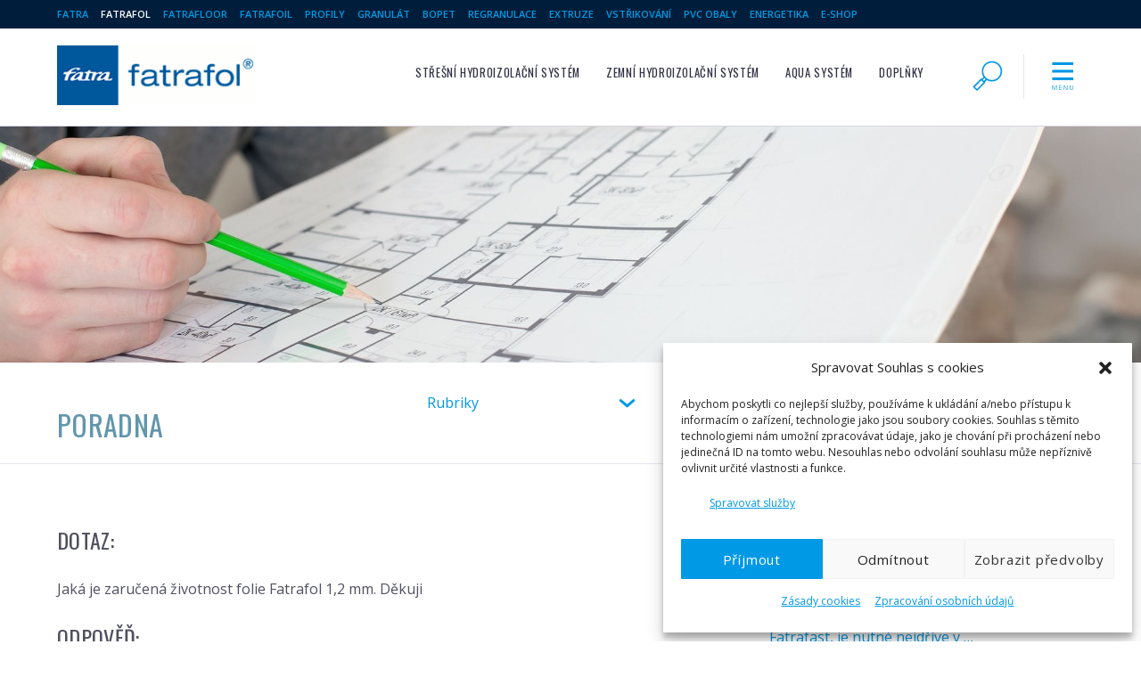

--- FILE ---
content_type: text/html; charset=UTF-8
request_url: https://www.fatrafol.cz/dotazy/zivotnost-folie-pvc-fatrafol-12-mm/
body_size: 16165
content:
<!DOCTYPE html>
<html lang="cs-CZ">
<head>
<meta charset="UTF-8">
<meta name="viewport" content="width=device-width, initial-scale=1">
<link rel="pingback" href="https://www.fatrafol.cz/xmlrpc.php">

<link rel="stylesheet" href="https://www.fatrafol.cz/wp-content/themes/fatrafol/style.css" type="text/css" media="all">
<style>
/* Fatra website font definitions */

@import url(https://fonts.googleapis.com/css?family=Open+Sans:400,600,700,700italic,400italic,300italic&subset=latin,latin-ext,cyrillic-ext,cyrillic);


@import url(https://fonts.googleapis.com/css?family=Oswald&subset=latin,latin-ext);

.hcolor { color: #6296ab; }
.bgcolor { background-color: #6296ab; color:#fff; }
.bordercolor { border-color: #6296ab; }
.button.button-primary,
input[type="submit"].button-primary,
input[type="reset"].button-primary,
input[type="button"].button-primary {
	border-color: #6296ab;	background-color: #6296ab; }

 .button.button-primary:hover,
 button.button-primary:hover,
input[type="submit"].button-primary:hover,
input[type="reset"].button-primary:hover,
input[type="button"].button-primary:hover,
.button.button-primary:focus,
button.button-primary:focus,
input[type="submit"].button-primary:focus,
input[type="reset"].button-primary:focus,
input[type="button"].button-primary:focus {
	border-color: #51889e;	background-color: #51889e;}

</style>
<meta property="og:url" content="https://www.fatrafol.cz/dotazy/zivotnost-folie-pvc-fatrafol-12-mm/"><meta property="og:type" content="article"><title>Životnost folie PVC Fatrafol 1,2 mm | Hydroizolace Fatrafol</title>
<meta name='robots' content='max-image-preview:large' />

<!-- Google Tag Manager for WordPress by gtm4wp.com -->
<script data-cfasync="false" data-pagespeed-no-defer>
	var gtm4wp_datalayer_name = "dataLayer";
	var dataLayer = dataLayer || [];
</script>
<!-- End Google Tag Manager for WordPress by gtm4wp.com --><link rel='dns-prefetch' href='//plausible.io' />
<link rel="alternate" title="oEmbed (JSON)" type="application/json+oembed" href="https://www.fatrafol.cz/wp-json/oembed/1.0/embed?url=https%3A%2F%2Fwww.fatrafol.cz%2Fdotazy%2Fzivotnost-folie-pvc-fatrafol-12-mm%2F" />
<link rel="alternate" title="oEmbed (XML)" type="text/xml+oembed" href="https://www.fatrafol.cz/wp-json/oembed/1.0/embed?url=https%3A%2F%2Fwww.fatrafol.cz%2Fdotazy%2Fzivotnost-folie-pvc-fatrafol-12-mm%2F&#038;format=xml" />
		<style>
			.lazyload,
			.lazyloading {
				max-width: 100%;
			}
		</style>
		<style id='wp-img-auto-sizes-contain-inline-css' type='text/css'>
img:is([sizes=auto i],[sizes^="auto," i]){contain-intrinsic-size:3000px 1500px}
/*# sourceURL=wp-img-auto-sizes-contain-inline-css */
</style>
<link rel='stylesheet' id='wp-block-library-css' href='https://www.fatrafol.cz/wp-includes/css/dist/block-library/style.min.css?ver=6.9' type='text/css' media='all' />
<style id='wp-block-heading-inline-css' type='text/css'>
h1:where(.wp-block-heading).has-background,h2:where(.wp-block-heading).has-background,h3:where(.wp-block-heading).has-background,h4:where(.wp-block-heading).has-background,h5:where(.wp-block-heading).has-background,h6:where(.wp-block-heading).has-background{padding:1.25em 2.375em}h1.has-text-align-left[style*=writing-mode]:where([style*=vertical-lr]),h1.has-text-align-right[style*=writing-mode]:where([style*=vertical-rl]),h2.has-text-align-left[style*=writing-mode]:where([style*=vertical-lr]),h2.has-text-align-right[style*=writing-mode]:where([style*=vertical-rl]),h3.has-text-align-left[style*=writing-mode]:where([style*=vertical-lr]),h3.has-text-align-right[style*=writing-mode]:where([style*=vertical-rl]),h4.has-text-align-left[style*=writing-mode]:where([style*=vertical-lr]),h4.has-text-align-right[style*=writing-mode]:where([style*=vertical-rl]),h5.has-text-align-left[style*=writing-mode]:where([style*=vertical-lr]),h5.has-text-align-right[style*=writing-mode]:where([style*=vertical-rl]),h6.has-text-align-left[style*=writing-mode]:where([style*=vertical-lr]),h6.has-text-align-right[style*=writing-mode]:where([style*=vertical-rl]){rotate:180deg}
/*# sourceURL=https://www.fatrafol.cz/wp-includes/blocks/heading/style.min.css */
</style>
<style id='wp-block-paragraph-inline-css' type='text/css'>
.is-small-text{font-size:.875em}.is-regular-text{font-size:1em}.is-large-text{font-size:2.25em}.is-larger-text{font-size:3em}.has-drop-cap:not(:focus):first-letter{float:left;font-size:8.4em;font-style:normal;font-weight:100;line-height:.68;margin:.05em .1em 0 0;text-transform:uppercase}body.rtl .has-drop-cap:not(:focus):first-letter{float:none;margin-left:.1em}p.has-drop-cap.has-background{overflow:hidden}:root :where(p.has-background){padding:1.25em 2.375em}:where(p.has-text-color:not(.has-link-color)) a{color:inherit}p.has-text-align-left[style*="writing-mode:vertical-lr"],p.has-text-align-right[style*="writing-mode:vertical-rl"]{rotate:180deg}
/*# sourceURL=https://www.fatrafol.cz/wp-includes/blocks/paragraph/style.min.css */
</style>
<style id='global-styles-inline-css' type='text/css'>
:root{--wp--preset--aspect-ratio--square: 1;--wp--preset--aspect-ratio--4-3: 4/3;--wp--preset--aspect-ratio--3-4: 3/4;--wp--preset--aspect-ratio--3-2: 3/2;--wp--preset--aspect-ratio--2-3: 2/3;--wp--preset--aspect-ratio--16-9: 16/9;--wp--preset--aspect-ratio--9-16: 9/16;--wp--preset--color--black: #000000;--wp--preset--color--cyan-bluish-gray: #abb8c3;--wp--preset--color--white: #ffffff;--wp--preset--color--pale-pink: #f78da7;--wp--preset--color--vivid-red: #cf2e2e;--wp--preset--color--luminous-vivid-orange: #ff6900;--wp--preset--color--luminous-vivid-amber: #fcb900;--wp--preset--color--light-green-cyan: #7bdcb5;--wp--preset--color--vivid-green-cyan: #00d084;--wp--preset--color--pale-cyan-blue: #8ed1fc;--wp--preset--color--vivid-cyan-blue: #0693e3;--wp--preset--color--vivid-purple: #9b51e0;--wp--preset--gradient--vivid-cyan-blue-to-vivid-purple: linear-gradient(135deg,rgb(6,147,227) 0%,rgb(155,81,224) 100%);--wp--preset--gradient--light-green-cyan-to-vivid-green-cyan: linear-gradient(135deg,rgb(122,220,180) 0%,rgb(0,208,130) 100%);--wp--preset--gradient--luminous-vivid-amber-to-luminous-vivid-orange: linear-gradient(135deg,rgb(252,185,0) 0%,rgb(255,105,0) 100%);--wp--preset--gradient--luminous-vivid-orange-to-vivid-red: linear-gradient(135deg,rgb(255,105,0) 0%,rgb(207,46,46) 100%);--wp--preset--gradient--very-light-gray-to-cyan-bluish-gray: linear-gradient(135deg,rgb(238,238,238) 0%,rgb(169,184,195) 100%);--wp--preset--gradient--cool-to-warm-spectrum: linear-gradient(135deg,rgb(74,234,220) 0%,rgb(151,120,209) 20%,rgb(207,42,186) 40%,rgb(238,44,130) 60%,rgb(251,105,98) 80%,rgb(254,248,76) 100%);--wp--preset--gradient--blush-light-purple: linear-gradient(135deg,rgb(255,206,236) 0%,rgb(152,150,240) 100%);--wp--preset--gradient--blush-bordeaux: linear-gradient(135deg,rgb(254,205,165) 0%,rgb(254,45,45) 50%,rgb(107,0,62) 100%);--wp--preset--gradient--luminous-dusk: linear-gradient(135deg,rgb(255,203,112) 0%,rgb(199,81,192) 50%,rgb(65,88,208) 100%);--wp--preset--gradient--pale-ocean: linear-gradient(135deg,rgb(255,245,203) 0%,rgb(182,227,212) 50%,rgb(51,167,181) 100%);--wp--preset--gradient--electric-grass: linear-gradient(135deg,rgb(202,248,128) 0%,rgb(113,206,126) 100%);--wp--preset--gradient--midnight: linear-gradient(135deg,rgb(2,3,129) 0%,rgb(40,116,252) 100%);--wp--preset--font-size--small: 13px;--wp--preset--font-size--medium: 20px;--wp--preset--font-size--large: 36px;--wp--preset--font-size--x-large: 42px;--wp--preset--spacing--20: 0.44rem;--wp--preset--spacing--30: 0.67rem;--wp--preset--spacing--40: 1rem;--wp--preset--spacing--50: 1.5rem;--wp--preset--spacing--60: 2.25rem;--wp--preset--spacing--70: 3.38rem;--wp--preset--spacing--80: 5.06rem;--wp--preset--shadow--natural: 6px 6px 9px rgba(0, 0, 0, 0.2);--wp--preset--shadow--deep: 12px 12px 50px rgba(0, 0, 0, 0.4);--wp--preset--shadow--sharp: 6px 6px 0px rgba(0, 0, 0, 0.2);--wp--preset--shadow--outlined: 6px 6px 0px -3px rgb(255, 255, 255), 6px 6px rgb(0, 0, 0);--wp--preset--shadow--crisp: 6px 6px 0px rgb(0, 0, 0);}:where(.is-layout-flex){gap: 0.5em;}:where(.is-layout-grid){gap: 0.5em;}body .is-layout-flex{display: flex;}.is-layout-flex{flex-wrap: wrap;align-items: center;}.is-layout-flex > :is(*, div){margin: 0;}body .is-layout-grid{display: grid;}.is-layout-grid > :is(*, div){margin: 0;}:where(.wp-block-columns.is-layout-flex){gap: 2em;}:where(.wp-block-columns.is-layout-grid){gap: 2em;}:where(.wp-block-post-template.is-layout-flex){gap: 1.25em;}:where(.wp-block-post-template.is-layout-grid){gap: 1.25em;}.has-black-color{color: var(--wp--preset--color--black) !important;}.has-cyan-bluish-gray-color{color: var(--wp--preset--color--cyan-bluish-gray) !important;}.has-white-color{color: var(--wp--preset--color--white) !important;}.has-pale-pink-color{color: var(--wp--preset--color--pale-pink) !important;}.has-vivid-red-color{color: var(--wp--preset--color--vivid-red) !important;}.has-luminous-vivid-orange-color{color: var(--wp--preset--color--luminous-vivid-orange) !important;}.has-luminous-vivid-amber-color{color: var(--wp--preset--color--luminous-vivid-amber) !important;}.has-light-green-cyan-color{color: var(--wp--preset--color--light-green-cyan) !important;}.has-vivid-green-cyan-color{color: var(--wp--preset--color--vivid-green-cyan) !important;}.has-pale-cyan-blue-color{color: var(--wp--preset--color--pale-cyan-blue) !important;}.has-vivid-cyan-blue-color{color: var(--wp--preset--color--vivid-cyan-blue) !important;}.has-vivid-purple-color{color: var(--wp--preset--color--vivid-purple) !important;}.has-black-background-color{background-color: var(--wp--preset--color--black) !important;}.has-cyan-bluish-gray-background-color{background-color: var(--wp--preset--color--cyan-bluish-gray) !important;}.has-white-background-color{background-color: var(--wp--preset--color--white) !important;}.has-pale-pink-background-color{background-color: var(--wp--preset--color--pale-pink) !important;}.has-vivid-red-background-color{background-color: var(--wp--preset--color--vivid-red) !important;}.has-luminous-vivid-orange-background-color{background-color: var(--wp--preset--color--luminous-vivid-orange) !important;}.has-luminous-vivid-amber-background-color{background-color: var(--wp--preset--color--luminous-vivid-amber) !important;}.has-light-green-cyan-background-color{background-color: var(--wp--preset--color--light-green-cyan) !important;}.has-vivid-green-cyan-background-color{background-color: var(--wp--preset--color--vivid-green-cyan) !important;}.has-pale-cyan-blue-background-color{background-color: var(--wp--preset--color--pale-cyan-blue) !important;}.has-vivid-cyan-blue-background-color{background-color: var(--wp--preset--color--vivid-cyan-blue) !important;}.has-vivid-purple-background-color{background-color: var(--wp--preset--color--vivid-purple) !important;}.has-black-border-color{border-color: var(--wp--preset--color--black) !important;}.has-cyan-bluish-gray-border-color{border-color: var(--wp--preset--color--cyan-bluish-gray) !important;}.has-white-border-color{border-color: var(--wp--preset--color--white) !important;}.has-pale-pink-border-color{border-color: var(--wp--preset--color--pale-pink) !important;}.has-vivid-red-border-color{border-color: var(--wp--preset--color--vivid-red) !important;}.has-luminous-vivid-orange-border-color{border-color: var(--wp--preset--color--luminous-vivid-orange) !important;}.has-luminous-vivid-amber-border-color{border-color: var(--wp--preset--color--luminous-vivid-amber) !important;}.has-light-green-cyan-border-color{border-color: var(--wp--preset--color--light-green-cyan) !important;}.has-vivid-green-cyan-border-color{border-color: var(--wp--preset--color--vivid-green-cyan) !important;}.has-pale-cyan-blue-border-color{border-color: var(--wp--preset--color--pale-cyan-blue) !important;}.has-vivid-cyan-blue-border-color{border-color: var(--wp--preset--color--vivid-cyan-blue) !important;}.has-vivid-purple-border-color{border-color: var(--wp--preset--color--vivid-purple) !important;}.has-vivid-cyan-blue-to-vivid-purple-gradient-background{background: var(--wp--preset--gradient--vivid-cyan-blue-to-vivid-purple) !important;}.has-light-green-cyan-to-vivid-green-cyan-gradient-background{background: var(--wp--preset--gradient--light-green-cyan-to-vivid-green-cyan) !important;}.has-luminous-vivid-amber-to-luminous-vivid-orange-gradient-background{background: var(--wp--preset--gradient--luminous-vivid-amber-to-luminous-vivid-orange) !important;}.has-luminous-vivid-orange-to-vivid-red-gradient-background{background: var(--wp--preset--gradient--luminous-vivid-orange-to-vivid-red) !important;}.has-very-light-gray-to-cyan-bluish-gray-gradient-background{background: var(--wp--preset--gradient--very-light-gray-to-cyan-bluish-gray) !important;}.has-cool-to-warm-spectrum-gradient-background{background: var(--wp--preset--gradient--cool-to-warm-spectrum) !important;}.has-blush-light-purple-gradient-background{background: var(--wp--preset--gradient--blush-light-purple) !important;}.has-blush-bordeaux-gradient-background{background: var(--wp--preset--gradient--blush-bordeaux) !important;}.has-luminous-dusk-gradient-background{background: var(--wp--preset--gradient--luminous-dusk) !important;}.has-pale-ocean-gradient-background{background: var(--wp--preset--gradient--pale-ocean) !important;}.has-electric-grass-gradient-background{background: var(--wp--preset--gradient--electric-grass) !important;}.has-midnight-gradient-background{background: var(--wp--preset--gradient--midnight) !important;}.has-small-font-size{font-size: var(--wp--preset--font-size--small) !important;}.has-medium-font-size{font-size: var(--wp--preset--font-size--medium) !important;}.has-large-font-size{font-size: var(--wp--preset--font-size--large) !important;}.has-x-large-font-size{font-size: var(--wp--preset--font-size--x-large) !important;}
/*# sourceURL=global-styles-inline-css */
</style>

<style id='classic-theme-styles-inline-css' type='text/css'>
/*! This file is auto-generated */
.wp-block-button__link{color:#fff;background-color:#32373c;border-radius:9999px;box-shadow:none;text-decoration:none;padding:calc(.667em + 2px) calc(1.333em + 2px);font-size:1.125em}.wp-block-file__button{background:#32373c;color:#fff;text-decoration:none}
/*# sourceURL=/wp-includes/css/classic-themes.min.css */
</style>
<link rel='stylesheet' id='wp-components-css' href='https://www.fatrafol.cz/wp-includes/css/dist/components/style.min.css?ver=6.9' type='text/css' media='all' />
<link rel='stylesheet' id='wp-preferences-css' href='https://www.fatrafol.cz/wp-includes/css/dist/preferences/style.min.css?ver=6.9' type='text/css' media='all' />
<link rel='stylesheet' id='wp-block-editor-css' href='https://www.fatrafol.cz/wp-includes/css/dist/block-editor/style.min.css?ver=6.9' type='text/css' media='all' />
<link rel='stylesheet' id='wp-reusable-blocks-css' href='https://www.fatrafol.cz/wp-includes/css/dist/reusable-blocks/style.min.css?ver=6.9' type='text/css' media='all' />
<link rel='stylesheet' id='wp-patterns-css' href='https://www.fatrafol.cz/wp-includes/css/dist/patterns/style.min.css?ver=6.9' type='text/css' media='all' />
<link rel='stylesheet' id='wp-editor-css' href='https://www.fatrafol.cz/wp-includes/css/dist/editor/style.min.css?ver=6.9' type='text/css' media='all' />
<link rel='stylesheet' id='ftr_product_block-cgb-style-css-css' href='https://www.fatrafol.cz/wp-content/plugins/ftr-product-block/dist/blocks.style.build.css?ver=6.9' type='text/css' media='all' />
<link rel='stylesheet' id='contact-form-7-css' href='https://www.fatrafol.cz/wp-content/plugins/contact-form-7/includes/css/styles.css?ver=6.1.4' type='text/css' media='all' />
<link rel='stylesheet' id='ftr-scroll-top-css-css' href='https://www.fatrafol.cz/wp-content/plugins/ftr-scroll-top/scrollTop.css?ver=1.1' type='text/css' media='all' />
<link rel='stylesheet' id='wpml-legacy-dropdown-0-css' href='https://www.fatrafol.cz/wp-content/plugins/sitepress-multilingual-cms/templates/language-switchers/legacy-dropdown/style.min.css?ver=1' type='text/css' media='all' />
<style id='wpml-legacy-dropdown-0-inline-css' type='text/css'>
.wpml-ls-statics-shortcode_actions{background-color:#ffffff;}.wpml-ls-statics-shortcode_actions, .wpml-ls-statics-shortcode_actions .wpml-ls-sub-menu, .wpml-ls-statics-shortcode_actions a {border-color:#cdcdcd;}.wpml-ls-statics-shortcode_actions a, .wpml-ls-statics-shortcode_actions .wpml-ls-sub-menu a, .wpml-ls-statics-shortcode_actions .wpml-ls-sub-menu a:link, .wpml-ls-statics-shortcode_actions li:not(.wpml-ls-current-language) .wpml-ls-link, .wpml-ls-statics-shortcode_actions li:not(.wpml-ls-current-language) .wpml-ls-link:link {color:#444444;background-color:#ffffff;}.wpml-ls-statics-shortcode_actions .wpml-ls-sub-menu a:hover,.wpml-ls-statics-shortcode_actions .wpml-ls-sub-menu a:focus, .wpml-ls-statics-shortcode_actions .wpml-ls-sub-menu a:link:hover, .wpml-ls-statics-shortcode_actions .wpml-ls-sub-menu a:link:focus {color:#000000;background-color:#eeeeee;}.wpml-ls-statics-shortcode_actions .wpml-ls-current-language > a {color:#444444;background-color:#ffffff;}.wpml-ls-statics-shortcode_actions .wpml-ls-current-language:hover>a, .wpml-ls-statics-shortcode_actions .wpml-ls-current-language>a:focus {color:#000000;background-color:#eeeeee;}
/*# sourceURL=wpml-legacy-dropdown-0-inline-css */
</style>
<link rel='stylesheet' id='wpml-legacy-horizontal-list-0-css' href='https://www.fatrafol.cz/wp-content/plugins/sitepress-multilingual-cms/templates/language-switchers/legacy-list-horizontal/style.min.css?ver=1' type='text/css' media='all' />
<style id='wpml-legacy-horizontal-list-0-inline-css' type='text/css'>
.wpml-ls-statics-footer{background-color:#ffffff;}.wpml-ls-statics-footer, .wpml-ls-statics-footer .wpml-ls-sub-menu, .wpml-ls-statics-footer a {border-color:#cdcdcd;}.wpml-ls-statics-footer a, .wpml-ls-statics-footer .wpml-ls-sub-menu a, .wpml-ls-statics-footer .wpml-ls-sub-menu a:link, .wpml-ls-statics-footer li:not(.wpml-ls-current-language) .wpml-ls-link, .wpml-ls-statics-footer li:not(.wpml-ls-current-language) .wpml-ls-link:link {color:#444444;background-color:#ffffff;}.wpml-ls-statics-footer .wpml-ls-sub-menu a:hover,.wpml-ls-statics-footer .wpml-ls-sub-menu a:focus, .wpml-ls-statics-footer .wpml-ls-sub-menu a:link:hover, .wpml-ls-statics-footer .wpml-ls-sub-menu a:link:focus {color:#000000;background-color:#eeeeee;}.wpml-ls-statics-footer .wpml-ls-current-language > a {color:#444444;background-color:#ffffff;}.wpml-ls-statics-footer .wpml-ls-current-language:hover>a, .wpml-ls-statics-footer .wpml-ls-current-language>a:focus {color:#000000;background-color:#eeeeee;}
/*# sourceURL=wpml-legacy-horizontal-list-0-inline-css */
</style>
<link rel='stylesheet' id='cmplz-general-css' href='https://www.fatrafol.cz/wp-content/plugins/complianz-gdpr/assets/css/cookieblocker.min.css?ver=1766046534' type='text/css' media='all' />
<link rel='stylesheet' id='print-css' href='https://www.fatrafol.cz/wp-content/themes/fatra/assets/css/print.css?ver=4.8.1' type='text/css' media='print' />
<link rel='stylesheet' id='theme-css' href='https://www.fatrafol.cz/wp-content/themes/fatra/assets/css/theme.css?ver=4.8.1' type='text/css' media='all' />
<link rel='stylesheet' id='magnific-popup-css' href='https://www.fatrafol.cz/wp-content/themes/fatra/assets/magnific-popup.css?ver=4.8.1' type='text/css' media='all' />
<script type="text/javascript" src="https://www.fatrafol.cz/wp-includes/js/jquery/jquery.min.js?ver=3.7.1" id="jquery-core-js"></script>
<script type="text/javascript" src="https://www.fatrafol.cz/wp-includes/js/jquery/jquery-migrate.min.js?ver=3.4.1" id="jquery-migrate-js"></script>
<script type="text/javascript" src="https://www.fatrafol.cz/wp-content/plugins/ftr-scroll-top/scrollTop.js?ver=1.1" id="ftr-scroll-top-js-js"></script>
<script type="text/javascript" src="https://www.fatrafol.cz/wp-content/plugins/sitepress-multilingual-cms/templates/language-switchers/legacy-dropdown/script.min.js?ver=1" id="wpml-legacy-dropdown-0-js"></script>
<script type="text/javascript" defer data-domain='fatrafol.cz' data-api='https://plausible.io/api/event' data-cfasync='false' src="https://plausible.io/js/plausible.outbound-links.file-downloads.js?ver=2.5.0" id="plausible-analytics-js"></script>
<script type="text/javascript" id="plausible-analytics-js-after">
/* <![CDATA[ */
window.plausible = window.plausible || function() { (window.plausible.q = window.plausible.q || []).push(arguments) }
//# sourceURL=plausible-analytics-js-after
/* ]]> */
</script>
<link rel="https://api.w.org/" href="https://www.fatrafol.cz/wp-json/" /><link rel="alternate" title="JSON" type="application/json" href="https://www.fatrafol.cz/wp-json/wp/v2/question/12417" /><link rel='shortlink' href='https://www.fatrafol.cz/?p=12417' />
<meta name="generator" content="WPML ver:4.8.6 stt:9,1,3,23,42,46,47;" />
<meta name="description" content="Jaká je zaručená životnost folie Fatrafol 1,2 mm.
Děkuji &#8211; hydroizolační fólie"><meta property="og:description" content="Jaká je zaručená životnost folie Fatrafol 1,2 mm.
Děkuji &#8211; hydroizolační fólie"><meta property="og:title" content="Životnost folie PVC Fatrafol 1,2 mm | Hydroizolace Fatrafol"><link rel="canonical" href="https://www.fatrafol.cz/dotazy/zivotnost-folie-pvc-fatrafol-12-mm/">
			<style>.cmplz-hidden {
					display: none !important;
				}</style>
<!-- Google Tag Manager for WordPress by gtm4wp.com -->
<!-- GTM Container placement set to footer -->
<script data-cfasync="false" data-pagespeed-no-defer>
	var dataLayer_content = {"pageTitle":"Životnost folie PVC Fatrafol 1,2 mm |","pagePostType":"question","pagePostType2":"single-question"};
	dataLayer.push( dataLayer_content );
</script>
<script data-cfasync="false" data-pagespeed-no-defer>
(function(w,d,s,l,i){w[l]=w[l]||[];w[l].push({'gtm.start':
new Date().getTime(),event:'gtm.js'});var f=d.getElementsByTagName(s)[0],
j=d.createElement(s),dl=l!='dataLayer'?'&l='+l:'';j.async=true;j.src=
'//www.googletagmanager.com/gtm.js?id='+i+dl;f.parentNode.insertBefore(j,f);
})(window,document,'script','dataLayer','GTM-5K3DLP');
</script>
<!-- End Google Tag Manager for WordPress by gtm4wp.com -->		<script>
			document.documentElement.className = document.documentElement.className.replace('no-js', 'js');
		</script>
				<style>
			.no-js img.lazyload {
				display: none;
			}

			figure.wp-block-image img.lazyloading {
				min-width: 150px;
			}

			.lazyload,
			.lazyloading {
				--smush-placeholder-width: 100px;
				--smush-placeholder-aspect-ratio: 1/1;
				width: var(--smush-image-width, var(--smush-placeholder-width)) !important;
				aspect-ratio: var(--smush-image-aspect-ratio, var(--smush-placeholder-aspect-ratio)) !important;
			}

						.lazyload, .lazyloading {
				opacity: 0;
			}

			.lazyloaded {
				opacity: 1;
				transition: opacity 400ms;
				transition-delay: 0ms;
			}

					</style>
		<script type="text/javascript">var more_imgs = "Zobrazit více obrázků";
var less_imgs = "Zobrazit méně obrázků";</script><link rel="apple-touch-icon" sizes="57x57" href="/apple-touch-icon-57x57.png">
<link rel="apple-touch-icon" sizes="60x60" href="/apple-touch-icon-60x60.png">
<link rel="apple-touch-icon" sizes="72x72" href="/apple-touch-icon-72x72.png">
<link rel="apple-touch-icon" sizes="76x76" href="/apple-touch-icon-76x76.png">
<link rel="icon" type="image/png" href="/favicon-32x32.png" sizes="32x32">
<link rel="icon" type="image/png" href="/favicon-96x96.png" sizes="96x96">
<link rel="icon" type="image/png" href="/favicon-16x16.png" sizes="16x16">
<link rel="manifest" href="/manifest.json">
<meta name="msapplication-TileColor" content="#da532c">
<meta name="theme-color" content="#ffffff">
<script data-service="hotjar" data-category="marketing" type="text/plain"> (function(h,o,t,j,a,r){
        h.hj=h.hj||function(){(h.hj.q=h.hj.q||[]).push(arguments)};
        h._hjSettings={hjid:183357,hjsv:5};
        a=o.getElementsByTagName('head')[0];
        r=o.createElement('script');r.async=1;
        r.src=t+h._hjSettings.hjid+j+h._hjSettings.hjsv;
        a.appendChild(r);
    })(window,document,'//static.hotjar.com/c/hotjar-','.js?sv=');
</script></head>

<body data-cmplz=2 class="wp-singular question-template-default single single-question postid-12417 wp-custom-logo wp-theme-fatra wp-child-theme-fatrafol">
<div id="topbar_menu" class="topstripe mobile_hide">
<div class="container">
<div class="topbar_menu"><ul id="menu-horni-pruh-s-weby-cs" class="topbar_menu"><li id="menu-item-7" class="menu-item menu-item-type-custom menu-item-object-custom menu-item-7"><a href="https://www.fatra.cz">Fatra</a></li>
<li id="menu-item-11256" class="menu-item menu-item-type-custom menu-item-object-custom menu-item-11256"><a href="/">Fatrafol</a></li>
<li id="menu-item-17" class="menu-item menu-item-type-custom menu-item-object-custom menu-item-17"><a href="https://www.fatrafloor.cz">Fatrafloor</a></li>
<li id="menu-item-2379" class="menu-item menu-item-type-custom menu-item-object-custom menu-item-2379"><a href="https://www.folie-pvc.cz">Fatrafoil</a></li>
<li id="menu-item-18" class="menu-item menu-item-type-custom menu-item-object-custom menu-item-18"><a href="https://www.fatra-profily.cz">Profily</a></li>
<li id="menu-item-31889" class="menu-item menu-item-type-custom menu-item-object-custom menu-item-31889"><a href="https://www.pvc-granulat.cz/">Granulát</a></li>
<li id="menu-item-31890" class="menu-item menu-item-type-custom menu-item-object-custom menu-item-31890"><a href="https://www.tenolan.cz/">BOPET</a></li>
<li id="menu-item-31892" class="menu-item menu-item-type-custom menu-item-object-custom menu-item-31892"><a href="https://www.fatra-regranulace.cz/">Regranulace</a></li>
<li id="menu-item-31893" class="menu-item menu-item-type-custom menu-item-object-custom menu-item-31893"><a href="https://www.fatra-extruze.cz/">Extruze</a></li>
<li id="menu-item-31894" class="menu-item menu-item-type-custom menu-item-object-custom menu-item-31894"><a href="https://www.fatra-vstrikovani.cz/">Vstřikování</a></li>
<li id="menu-item-31895" class="menu-item menu-item-type-custom menu-item-object-custom menu-item-31895"><a href="https://www.pvcobaly.cz/">PVC Obaly</a></li>
<li id="menu-item-16696" class="menu-item menu-item-type-custom menu-item-object-custom menu-item-16696"><a href="https://www.fatra-energetika.cz/">Energetika</a></li>
<li id="menu-item-2380" class="menu-item menu-item-type-custom menu-item-object-custom menu-item-2380"><a href="http://www.efatra.cz/">E-shop</a></li>
</ul></div></div>
</div>
<div class="topbar" id="topbar">
<div class="container">
	<div class="row">
	<a href="https://www.fatrafol.cz" id="logo" class="three columns"><img data-src="https://www.fatrafol.cz/wp-content/uploads/2016/02/logo-fatrafol.gif" alt="Logo" class="logo lazyload" alt="Fatra" src="[data-uri]" style="--smush-placeholder-width: 235px; --smush-placeholder-aspect-ratio: 235/71;"></a>
	<div class="nine columns">
		<div class="toprow" role="navigation">
		<a href="#" id="menu_toggle" class="toggle">
			<svg class="list_icon hcolor" viewBox="0 0 50 50">
			<use xlink:href="#icon-menu" />
			</svg><span class="screenreader">Menu</span>
		</a>
		<a href="#" id="search_toggle" class="toggle">
			<svg class="list_icon hcolor" viewBox="0 0 50 50">
			<use xlink:href="#icon-search" />
		</svg><span class="screenreader">Vyhledávání</span>
		</a>
		<ul class="top_pages pages_menu mobile_hide" id="primary_menu_bar"><li class="page_item page-item-20 page_item_has_children"><a href="https://www.fatrafol.cz/produkty/izolace-strechy/">Střešní hydroizolační systém</a></li>
<li class="page_item page-item-46 page_item_has_children"><a href="https://www.fatrafol.cz/produkty/zemni-izolace/">Zemní hydroizolační systém</a></li>
<li class="page_item page-item-36081 page_item_has_children"><a href="https://www.fatrafol.cz/produkty/aqua-system/">Aqua systém</a></li>
<li class="page_item page-item-56 page_item_has_children"><a href="https://www.fatrafol.cz/produkty/doplnky/">Doplňky</a></li>
<li class="page_item page-item-21532"><a href="https://www.fatrafol.cz/produkty/ke-stazeni/">Ke stažení</a></li>
</ul>		</div>
	</div><!-- nine columns -->
	</div><!-- row -->

</div><!-- container -->
</div><!-- topbar -->
<div id="topbar_secondary" class="topbar_secondary"><div class="container"><div class="children_products_block children_of_20"><ul class="children_product_list"><li class="page_item page-item-1271 page_item_has_children"><a href="https://www.fatrafol.cz/produkty/izolace-strechy/mechanicky-kotvena-strecha/">Mechanicky kotvená střecha</a>
<ul class='children'>
	<li class="page_item page-item-23"><a href="https://www.fatrafol.cz/produkty/izolace-strechy/mechanicky-kotvena-strecha/fatrafol-810/">FATRAFOL 810 (810/V)</a></li>
	<li class="page_item page-item-12303"><a href="https://www.fatrafol.cz/produkty/izolace-strechy/mechanicky-kotvena-strecha/fatrafol-804/">FATRAFOL 804</a></li>
</ul>
</li>
<li class="page_item page-item-39 page_item_has_children"><a href="https://www.fatrafol.cz/produkty/izolace-strechy/lepena-strecha/">Lepená střecha</a>
<ul class='children'>
	<li class="page_item page-item-1275"><a href="https://www.fatrafol.cz/produkty/izolace-strechy/lepena-strecha/fatrafol-807/">FATRAFOL 807</a></li>
	<li class="page_item page-item-1277"><a href="https://www.fatrafol.cz/produkty/izolace-strechy/lepena-strecha/fatrafol-807v/">FATRAFOL 807/V</a></li>
	<li class="page_item page-item-12306"><a href="https://www.fatrafol.cz/produkty/izolace-strechy/lepena-strecha/fatrafol-804/">FATRAFOL 804</a></li>
	<li class="page_item page-item-46709"><a href="https://www.fatrafol.cz/produkty/izolace-strechy/lepena-strecha/fatrafol-807-g/">FATRAFOL 807G</a></li>
</ul>
</li>
<li class="page_item page-item-41 page_item_has_children"><a href="https://www.fatrafol.cz/produkty/izolace-strechy/pritizena-strecha/">Přitížená střecha</a>
<ul class='children'>
	<li class="page_item page-item-2349"><a href="https://www.fatrafol.cz/produkty/izolace-strechy/pritizena-strecha/fatrafol-818v-818v-uv/">FATRAFOL 818</a></li>
	<li class="page_item page-item-12308"><a href="https://www.fatrafol.cz/produkty/izolace-strechy/pritizena-strecha/fatrafol-804/">FATRAFOL 804</a></li>
</ul>
</li>
<li class="page_item page-item-43 page_item_has_children"><a href="https://www.fatrafol.cz/produkty/izolace-strechy/balkony-terasy/">Balkón</a>
<ul class='children'>
	<li class="page_item page-item-2353"><a href="https://www.fatrafol.cz/produkty/izolace-strechy/balkony-terasy/fatrafol-814/">FATRAFOL 814</a></li>
	<li class="page_item page-item-2355"><a href="https://www.fatrafol.cz/produkty/izolace-strechy/balkony-terasy/fatrafol-804/">FATRAFOL 804</a></li>
</ul>
</li>
<li class="page_item page-item-38495 page_item_has_children"><a href="https://www.fatrafol.cz/produkty/izolace-strechy/zelene-strechy/">Zelená střecha</a>
<ul class='children'>
	<li class="page_item page-item-38638"><a href="https://www.fatrafol.cz/produkty/izolace-strechy/zelene-strechy/extensive-universal-f/">EXTENSIVE UNIVERSAL F</a></li>
	<li class="page_item page-item-38642"><a href="https://www.fatrafol.cz/produkty/izolace-strechy/zelene-strechy/extensive-light-f/">EXTENSIVE LIGHT F</a></li>
	<li class="page_item page-item-38646"><a href="https://www.fatrafol.cz/produkty/izolace-strechy/zelene-strechy/intensive-universal-f/">INTENSIVE UNIVERSAL F</a></li>
</ul>
</li>
<li class="page_item page-item-66924 page_item_has_children"><a href="https://www.fatrafol.cz/produkty/izolace-strechy/stresni-hydroizolacni-system-tpo/">Střešní hydroizolační systém TPO</a>
<ul class='children'>
	<li class="page_item page-item-66926"><a href="https://www.fatrafol.cz/produkty/izolace-strechy/stresni-hydroizolacni-system-tpo/fatrafol-926-pg/">FATRAFOL 926 PG</a></li>
	<li class="page_item page-item-67134"><a href="https://www.fatrafol.cz/produkty/izolace-strechy/stresni-hydroizolacni-system-tpo/fatrafol-924-p/">FATRAFOL 924 P</a></li>
	<li class="page_item page-item-67655"><a href="https://www.fatrafol.cz/produkty/izolace-strechy/stresni-hydroizolacni-system-tpo/doplnky-tpo/">DOPLŇKY TPO</a></li>
</ul>
</li>
</ul></div><div class="children_products_block children_of_46"><ul class="children_product_list"><li class="page_item page-item-15241 page_item_has_children"><a href="https://www.fatrafol.cz/produkty/zemni-izolace/izolace-proti-vode/">Izolace proti vodě</a>
<ul class='children'>
	<li class="page_item page-item-49508"><a href="https://www.fatrafol.cz/produkty/zemni-izolace/izolace-proti-vode/fatrafol-803/">FATRAFOL 803</a></li>
	<li class="page_item page-item-48"><a href="https://www.fatrafol.cz/produkty/zemni-izolace/izolace-proti-vode/fatrafol-803v-803vs/">FATRAFOL 803S</a></li>
	<li class="page_item page-item-2375"><a href="https://www.fatrafol.cz/produkty/zemni-izolace/izolace-proti-vode/fatrafol-813vs/">FATRAFOL 813</a></li>
	<li class="page_item page-item-74886"><a href="https://www.fatrafol.cz/produkty/zemni-izolace/izolace-proti-vode/fatrafol-929/">FATRAFOL 929</a></li>
</ul>
</li>
<li class="page_item page-item-19773 page_item_has_children"><a href="https://www.fatrafol.cz/produkty/zemni-izolace/izolace-tunelu/">Izolace tunelů</a>
<ul class='children'>
	<li class="page_item page-item-19784"><a href="https://www.fatrafol.cz/produkty/zemni-izolace/izolace-tunelu/fatrafol-803-vst/">FATRAFOL 911</a></li>
</ul>
</li>
<li class="page_item page-item-15243 page_item_has_children"><a href="https://www.fatrafol.cz/produkty/zemni-izolace/chemicke-izolace/">Chemické izolace</a>
<ul class='children'>
	<li class="page_item page-item-50"><a href="https://www.fatrafol.cz/produkty/zemni-izolace/chemicke-izolace/ekoplast-806/">EKOPLAST 806</a></li>
	<li class="page_item page-item-15248"><a href="https://www.fatrafol.cz/produkty/zemni-izolace/chemicke-izolace/fatrafol-803-803v/">FATRAFOL 803</a></li>
</ul>
</li>
<li class="page_item page-item-15239 page_item_has_children"><a href="https://www.fatrafol.cz/produkty/zemni-izolace/izolace-proti-zemni-vlhkosti/">Izolace proti zemní vlhkosti</a>
<ul class='children'>
	<li class="page_item page-item-2405"><a href="https://www.fatrafol.cz/produkty/zemni-izolace/izolace-proti-zemni-vlhkosti/stafol-914vs/">STAFOL 914S</a></li>
	<li class="page_item page-item-2403"><a href="https://www.fatrafol.cz/produkty/zemni-izolace/izolace-proti-zemni-vlhkosti/stafol-914/">STAFOL 914</a></li>
</ul>
</li>
<li class="page_item page-item-15245"><a href="https://www.fatrafol.cz/produkty/zemni-izolace/radonove-izolace/">Radonové izolace</a></li>
</ul></div><div class="children_products_block children_of_36081"><ul class="children_product_list"><li class="page_item page-item-36105 page_item_has_children"><a href="https://www.fatrafol.cz/produkty/aqua-system/izolace-nadrzi/">Izolace nádrží na pitnou vodu</a>
<ul class='children'>
	<li class="page_item page-item-62"><a href="https://www.fatrafol.cz/produkty/aqua-system/izolace-nadrzi/aquaplast-825-v/">AQUAPLAST 825</a></li>
	<li class="page_item page-item-17135"><a href="https://www.fatrafol.cz/produkty/aqua-system/izolace-nadrzi/aquaplast-825v-pes/">AQUAPLAST 825PES</a></li>
</ul>
</li>
<li class="page_item page-item-74291 page_item_has_children"><a href="https://www.fatrafol.cz/produkty/aqua-system/izolace-vodohospodarskych-staveb/">Izolace vodohospodářských staveb</a>
<ul class='children'>
	<li class="page_item page-item-74189"><a href="https://www.fatrafol.cz/produkty/aqua-system/izolace-vodohospodarskych-staveb/aquaplast-805pes-geo/">AQUAPLAST 805PES GEO</a></li>
</ul>
</li>
<li class="page_item page-item-52 page_item_has_children"><a href="https://www.fatrafol.cz/produkty/aqua-system/izolace-jezirek-a-vodnich-ploch/">Izolace jezírek</a>
<ul class='children'>
	<li class="page_item page-item-60"><a href="https://www.fatrafol.cz/produkty/aqua-system/izolace-jezirek-a-vodnich-ploch/aquplast-805-805v/">AQUAPLAST 805 GEO</a></li>
</ul>
</li>
</ul></div><div class="children_products_block children_of_56"><ul class="children_product_list"><li class="page_item page-item-64"><a href="https://www.fatrafol.cz/produkty/doplnky/kasirovane-plechy-fatranyl/">Kašírované plechy</a></li>
<li class="page_item page-item-14926"><a href="https://www.fatrafol.cz/produkty/doplnky/lepidla-fatrafix/">Lepidla</a></li>
<li class="page_item page-item-59243"><a href="https://www.fatrafol.cz/produkty/doplnky/fatrafast-2/">FATRAFAST</a></li>
<li class="page_item page-item-58916"><a href="https://www.fatrafol.cz/produkty/doplnky/fatraflex/">FATRAFLEX</a></li>
<li class="page_item page-item-55008"><a href="https://www.fatrafol.cz/produkty/doplnky/fatrafol-walk-600/">FATRAFOL WALK 600</a></li>
<li class="page_item page-item-68"><a href="https://www.fatrafol.cz/produkty/doplnky/parozabrana-a-tepelna-izolace/">Parozábrana a tepelná izolace</a></li>
<li class="page_item page-item-78"><a href="https://www.fatrafol.cz/produkty/doplnky/separacni-a-ochranne-textilie/">Geotextilie</a></li>
<li class="page_item page-item-66"><a href="https://www.fatrafol.cz/produkty/doplnky/ostatni-doplnky/">Ostatní</a></li>
</ul></div><div class="children_products_block children_of_21532"><ul class="children_product_list"></ul></div><span class="close">
<svg class="list_icon hcolor" viewBox="0 0 32 32">
<use xlink:href="#icon-close" />
</svg><span class="screenreader">Zavřít</span>
</span></div></div><!-- #topbar_secondary --><div id="hamburger_menu"><div class="container"><div class="row"><div id="hamburger"><div id="hamburger-1" class="active"><ul class="hamburger_menu products_1"><li class="page_item page-item-20 page_item_has_children"><a href="https://www.fatrafol.cz/produkty/izolace-strechy/">Střešní hydroizolační systém</a></li>
<li class="page_item page-item-46 page_item_has_children"><a href="https://www.fatrafol.cz/produkty/zemni-izolace/">Zemní hydroizolační systém</a></li>
<li class="page_item page-item-36081 page_item_has_children"><a href="https://www.fatrafol.cz/produkty/aqua-system/">Aqua systém</a></li>
<li class="page_item page-item-56 page_item_has_children"><a href="https://www.fatrafol.cz/produkty/doplnky/">Doplňky</a></li>
<li class="page_item page-item-21532"><a href="https://www.fatrafol.cz/produkty/ke-stazeni/">Ke stažení</a></li>
</ul></div><!-- #hamburger --><div id="hamburger-2" class="hamburger_menu_section"><span id="hamburger-level-up">&larr;&nbsp;Zpět</span><div class="hamburger_menu products_2"><div class="children_products_block children_of_20"><strong class="product-list-level-2"><a href="https://www.fatrafol.cz/produkty/izolace-strechy/">Střešní hydroizolační systém</a></strong><ul class="children_product_list"><li class="page_item page-item-1271 page_item_has_children"><a href="https://www.fatrafol.cz/produkty/izolace-strechy/mechanicky-kotvena-strecha/">Mechanicky kotvená střecha</a>
<ul class='children'>
	<li class="page_item page-item-23"><a href="https://www.fatrafol.cz/produkty/izolace-strechy/mechanicky-kotvena-strecha/fatrafol-810/">FATRAFOL 810 (810/V)</a></li>
	<li class="page_item page-item-12303"><a href="https://www.fatrafol.cz/produkty/izolace-strechy/mechanicky-kotvena-strecha/fatrafol-804/">FATRAFOL 804</a></li>
</ul>
</li>
<li class="page_item page-item-39 page_item_has_children"><a href="https://www.fatrafol.cz/produkty/izolace-strechy/lepena-strecha/">Lepená střecha</a>
<ul class='children'>
	<li class="page_item page-item-1275"><a href="https://www.fatrafol.cz/produkty/izolace-strechy/lepena-strecha/fatrafol-807/">FATRAFOL 807</a></li>
	<li class="page_item page-item-1277"><a href="https://www.fatrafol.cz/produkty/izolace-strechy/lepena-strecha/fatrafol-807v/">FATRAFOL 807/V</a></li>
	<li class="page_item page-item-12306"><a href="https://www.fatrafol.cz/produkty/izolace-strechy/lepena-strecha/fatrafol-804/">FATRAFOL 804</a></li>
	<li class="page_item page-item-46709"><a href="https://www.fatrafol.cz/produkty/izolace-strechy/lepena-strecha/fatrafol-807-g/">FATRAFOL 807G</a></li>
</ul>
</li>
<li class="page_item page-item-41 page_item_has_children"><a href="https://www.fatrafol.cz/produkty/izolace-strechy/pritizena-strecha/">Přitížená střecha</a>
<ul class='children'>
	<li class="page_item page-item-2349"><a href="https://www.fatrafol.cz/produkty/izolace-strechy/pritizena-strecha/fatrafol-818v-818v-uv/">FATRAFOL 818</a></li>
	<li class="page_item page-item-12308"><a href="https://www.fatrafol.cz/produkty/izolace-strechy/pritizena-strecha/fatrafol-804/">FATRAFOL 804</a></li>
</ul>
</li>
<li class="page_item page-item-43 page_item_has_children"><a href="https://www.fatrafol.cz/produkty/izolace-strechy/balkony-terasy/">Balkón</a>
<ul class='children'>
	<li class="page_item page-item-2353"><a href="https://www.fatrafol.cz/produkty/izolace-strechy/balkony-terasy/fatrafol-814/">FATRAFOL 814</a></li>
	<li class="page_item page-item-2355"><a href="https://www.fatrafol.cz/produkty/izolace-strechy/balkony-terasy/fatrafol-804/">FATRAFOL 804</a></li>
</ul>
</li>
<li class="page_item page-item-38495 page_item_has_children"><a href="https://www.fatrafol.cz/produkty/izolace-strechy/zelene-strechy/">Zelená střecha</a>
<ul class='children'>
	<li class="page_item page-item-38638"><a href="https://www.fatrafol.cz/produkty/izolace-strechy/zelene-strechy/extensive-universal-f/">EXTENSIVE UNIVERSAL F</a></li>
	<li class="page_item page-item-38642"><a href="https://www.fatrafol.cz/produkty/izolace-strechy/zelene-strechy/extensive-light-f/">EXTENSIVE LIGHT F</a></li>
	<li class="page_item page-item-38646"><a href="https://www.fatrafol.cz/produkty/izolace-strechy/zelene-strechy/intensive-universal-f/">INTENSIVE UNIVERSAL F</a></li>
</ul>
</li>
<li class="page_item page-item-66924 page_item_has_children"><a href="https://www.fatrafol.cz/produkty/izolace-strechy/stresni-hydroizolacni-system-tpo/">Střešní hydroizolační systém TPO</a>
<ul class='children'>
	<li class="page_item page-item-66926"><a href="https://www.fatrafol.cz/produkty/izolace-strechy/stresni-hydroizolacni-system-tpo/fatrafol-926-pg/">FATRAFOL 926 PG</a></li>
	<li class="page_item page-item-67134"><a href="https://www.fatrafol.cz/produkty/izolace-strechy/stresni-hydroizolacni-system-tpo/fatrafol-924-p/">FATRAFOL 924 P</a></li>
	<li class="page_item page-item-67655"><a href="https://www.fatrafol.cz/produkty/izolace-strechy/stresni-hydroizolacni-system-tpo/doplnky-tpo/">DOPLŇKY TPO</a></li>
</ul>
</li>
</ul></div><div class="children_products_block children_of_46"><strong class="product-list-level-2"><a href="https://www.fatrafol.cz/produkty/zemni-izolace/">Zemní hydroizolační systém</a></strong><ul class="children_product_list"><li class="page_item page-item-15241 page_item_has_children"><a href="https://www.fatrafol.cz/produkty/zemni-izolace/izolace-proti-vode/">Izolace proti vodě</a>
<ul class='children'>
	<li class="page_item page-item-49508"><a href="https://www.fatrafol.cz/produkty/zemni-izolace/izolace-proti-vode/fatrafol-803/">FATRAFOL 803</a></li>
	<li class="page_item page-item-48"><a href="https://www.fatrafol.cz/produkty/zemni-izolace/izolace-proti-vode/fatrafol-803v-803vs/">FATRAFOL 803S</a></li>
	<li class="page_item page-item-2375"><a href="https://www.fatrafol.cz/produkty/zemni-izolace/izolace-proti-vode/fatrafol-813vs/">FATRAFOL 813</a></li>
	<li class="page_item page-item-74886"><a href="https://www.fatrafol.cz/produkty/zemni-izolace/izolace-proti-vode/fatrafol-929/">FATRAFOL 929</a></li>
</ul>
</li>
<li class="page_item page-item-19773 page_item_has_children"><a href="https://www.fatrafol.cz/produkty/zemni-izolace/izolace-tunelu/">Izolace tunelů</a>
<ul class='children'>
	<li class="page_item page-item-19784"><a href="https://www.fatrafol.cz/produkty/zemni-izolace/izolace-tunelu/fatrafol-803-vst/">FATRAFOL 911</a></li>
</ul>
</li>
<li class="page_item page-item-15243 page_item_has_children"><a href="https://www.fatrafol.cz/produkty/zemni-izolace/chemicke-izolace/">Chemické izolace</a>
<ul class='children'>
	<li class="page_item page-item-50"><a href="https://www.fatrafol.cz/produkty/zemni-izolace/chemicke-izolace/ekoplast-806/">EKOPLAST 806</a></li>
	<li class="page_item page-item-15248"><a href="https://www.fatrafol.cz/produkty/zemni-izolace/chemicke-izolace/fatrafol-803-803v/">FATRAFOL 803</a></li>
</ul>
</li>
<li class="page_item page-item-15239 page_item_has_children"><a href="https://www.fatrafol.cz/produkty/zemni-izolace/izolace-proti-zemni-vlhkosti/">Izolace proti zemní vlhkosti</a>
<ul class='children'>
	<li class="page_item page-item-2405"><a href="https://www.fatrafol.cz/produkty/zemni-izolace/izolace-proti-zemni-vlhkosti/stafol-914vs/">STAFOL 914S</a></li>
	<li class="page_item page-item-2403"><a href="https://www.fatrafol.cz/produkty/zemni-izolace/izolace-proti-zemni-vlhkosti/stafol-914/">STAFOL 914</a></li>
</ul>
</li>
<li class="page_item page-item-15245"><a href="https://www.fatrafol.cz/produkty/zemni-izolace/radonove-izolace/">Radonové izolace</a></li>
</ul></div><div class="children_products_block children_of_36081"><strong class="product-list-level-2"><a href="https://www.fatrafol.cz/produkty/aqua-system/">Aqua systém</a></strong><ul class="children_product_list"><li class="page_item page-item-36105 page_item_has_children"><a href="https://www.fatrafol.cz/produkty/aqua-system/izolace-nadrzi/">Izolace nádrží na pitnou vodu</a>
<ul class='children'>
	<li class="page_item page-item-62"><a href="https://www.fatrafol.cz/produkty/aqua-system/izolace-nadrzi/aquaplast-825-v/">AQUAPLAST 825</a></li>
	<li class="page_item page-item-17135"><a href="https://www.fatrafol.cz/produkty/aqua-system/izolace-nadrzi/aquaplast-825v-pes/">AQUAPLAST 825PES</a></li>
</ul>
</li>
<li class="page_item page-item-74291 page_item_has_children"><a href="https://www.fatrafol.cz/produkty/aqua-system/izolace-vodohospodarskych-staveb/">Izolace vodohospodářských staveb</a>
<ul class='children'>
	<li class="page_item page-item-74189"><a href="https://www.fatrafol.cz/produkty/aqua-system/izolace-vodohospodarskych-staveb/aquaplast-805pes-geo/">AQUAPLAST 805PES GEO</a></li>
</ul>
</li>
<li class="page_item page-item-52 page_item_has_children"><a href="https://www.fatrafol.cz/produkty/aqua-system/izolace-jezirek-a-vodnich-ploch/">Izolace jezírek</a>
<ul class='children'>
	<li class="page_item page-item-60"><a href="https://www.fatrafol.cz/produkty/aqua-system/izolace-jezirek-a-vodnich-ploch/aquplast-805-805v/">AQUAPLAST 805 GEO</a></li>
</ul>
</li>
</ul></div><div class="children_products_block children_of_56"><strong class="product-list-level-2"><a href="https://www.fatrafol.cz/produkty/doplnky/">Doplňky</a></strong><ul class="children_product_list"><li class="page_item page-item-64"><a href="https://www.fatrafol.cz/produkty/doplnky/kasirovane-plechy-fatranyl/">Kašírované plechy</a></li>
<li class="page_item page-item-14926"><a href="https://www.fatrafol.cz/produkty/doplnky/lepidla-fatrafix/">Lepidla</a></li>
<li class="page_item page-item-59243"><a href="https://www.fatrafol.cz/produkty/doplnky/fatrafast-2/">FATRAFAST</a></li>
<li class="page_item page-item-58916"><a href="https://www.fatrafol.cz/produkty/doplnky/fatraflex/">FATRAFLEX</a></li>
<li class="page_item page-item-55008"><a href="https://www.fatrafol.cz/produkty/doplnky/fatrafol-walk-600/">FATRAFOL WALK 600</a></li>
<li class="page_item page-item-68"><a href="https://www.fatrafol.cz/produkty/doplnky/parozabrana-a-tepelna-izolace/">Parozábrana a tepelná izolace</a></li>
<li class="page_item page-item-78"><a href="https://www.fatrafol.cz/produkty/doplnky/separacni-a-ochranne-textilie/">Geotextilie</a></li>
<li class="page_item page-item-66"><a href="https://www.fatrafol.cz/produkty/doplnky/ostatni-doplnky/">Ostatní</a></li>
</ul></div><div class="children_products_block children_of_21532"><strong class="product-list-level-2"><a href="https://www.fatrafol.cz/produkty/ke-stazeni/">Ke stažení</a></strong><ul class="children_product_list"></ul></div></div></div><!-- #hamburger2 --></div><div id="hamburger-main-menu"><div id="main_menu" class="main_menu"><ul id="menu-hlavni-menu-cs" class="main_menu"><li id="menu-item-10567" class="menu-item menu-item-type-post_type menu-item-object-page menu-item-10567"><a href="https://www.fatrafol.cz/sluzby/studio-izolaci/">Služby</a></li>
<li id="menu-item-10568" class="icon-person menu-item menu-item-type-custom menu-item-object-custom menu-item-10568"><a href="/dotazy/">Poradna</a></li>
<li id="menu-item-49220" class="menu-item menu-item-type-post_type menu-item-object-page menu-item-49220"><a href="https://www.fatrafol.cz/udrzitelnost/">Udržitelnost</a></li>
<li id="menu-item-10570" class="icon-house menu-item menu-item-type-post_type menu-item-object-page menu-item-10570"><a href="https://www.fatrafol.cz/reference/">Reference</a></li>
<li id="menu-item-10572" class="icon-tag menu-item menu-item-type-post_type menu-item-object-page menu-item-10572"><a href="https://www.fatrafol.cz/ceniky/">Ceník</a></li>
<li id="menu-item-10573" class="icon-bag menu-item menu-item-type-custom menu-item-object-custom menu-item-10573"><a href="/distributor/">Prodejci</a></li>
<li id="menu-item-15620" class="icon-box menu-item menu-item-type-post_type menu-item-object-page menu-item-15620"><a href="https://www.fatrafol.cz/ke-stazeni/">Ke stažení</a></li>
<li id="menu-item-20507" class="icon-textedit menu-item menu-item-type-post_type menu-item-object-page current_page_parent menu-item-20507"><a href="https://www.fatrafol.cz/novinky/">Novinky</a></li>
<li id="menu-item-32632" class="icon-star menu-item menu-item-type-custom menu-item-object-custom menu-item-32632"><a href="https://www.fatrafol.cz/video">Instruktážní videa</a></li>
<li id="menu-item-10574" class="icon-place menu-item menu-item-type-post_type menu-item-object-page menu-item-10574"><a href="https://www.fatrafol.cz/kontakt/">Kontakt</a></li>
</ul></div></div><span id="main_menu_close" title="Zavřít">
<svg class="list_icon hcolor" viewBox="0 0 32 32">
<use xlink:href="#icon-close" />
</svg><span class="screenreader">Zavřít</span>
</span></div></div></div><div id="search_bar"><div class="container"><div class="row"><form role="search" method="get" class="search-form" action="https://www.fatrafol.cz/">
				<label>
					<span class="screen-reader-text">Vyhledávání</span>
					<input type="search" class="search-field" placeholder="Hledat &hellip;" value="" name="s" />
				</label>
				<input type="submit" class="search-submit" value="Hledat" />
			</form><span id="search_bar_close" title="Zavřít">
<svg class="list_icon hcolor" viewBox="0 0 50 50">
<use xlink:href="#icon-close" />
</svg><span class="screenreader">Zavřít</span>
</span></div></div></div><div id="main"><div class="header_image"><img data-src="https://www.fatrafol.cz/wp-content/uploads/2018/10/cropped-poradna-Fatrafol_2-1920x400.jpg" alt="Poradna Fatra" class="header_image lazyload" src="[data-uri]" style="--smush-placeholder-width: 1920px; --smush-placeholder-aspect-ratio: 1920/400;"></div><div class="titlebar"><div class="container"><div class="row"><h1 class="hcolor four columns">Poradna</h1><ul class="three columns simpleselect"><li class="categories">Rubriky<ul><li><a href="https://www.fatrafol.cz/question-category/balkony-a-terasy/">Balkony a terasy</a></li><li><a href="https://www.fatrafol.cz/question-category/izolace-strech/">Izolace střech</a></li><li><a href="https://www.fatrafol.cz/question-category/izolace-strechy/">Izolace střechy</a></li><li><a href="https://www.fatrafol.cz/question-category/jezirka/">Jezírka</a></li><li><a href="https://www.fatrafol.cz/question-category/ostatni/">Ostatní</a></li><li><a href="https://www.fatrafol.cz/question-category/izolace-zelenych-strech/">Zelené střechy</a></li><li><a href="https://www.fatrafol.cz/question-category/zemni-izolace/">Zemní izolace</a></li></ul></li></ul></div></div></div><div class="container loop"><div class="row contentrow"><div class="post question seven columns single_post" role="main"><div class="post_content"><h4 class="wp-block-heading">Dotaz:</h4><p>Jaká je zaručená životnost folie Fatrafol 1,2 mm.
Děkuji</p><h4 class="wp-block-heading">Odpověď:</h4>Dobrý den,
u střešní PVC fólie Fatrafol 810 je deklarovaná životnost cca 20 let. Zpravidla se však používá tloušťka fólie 1,5mm. Má to souvislost s&nbsp;hydrofyzikálním namáháním, které se na plochých střechách mohou vyskytnout, konkrétně tlakovou vodou. Ať už v&nbsp;podobě zadržené vody, kaluží nebo větrem hnanou vodou.
S&nbsp;pozdravem
Ivan Kučera</div><div class="fb-like" data-href="https://www.fatrafol.cz/dotazy/zivotnost-folie-pvc-fatrafol-12-mm/" data-layout="button" data-action="like" data-show-faces="false" data-share="false"></div><div class="fb-share-button" data-href="https://www.fatrafol.cz/dotazy/zivotnost-folie-pvc-fatrafol-12-mm/" data-layout="" data-size=""><a target="_blank" href="https://www.facebook.com/sharer/sharer.php?u=https%3A%2F%2Fwww.fatrafol.cz%2Fdotazy%2Fzivotnost-folie-pvc-fatrafol-12-mm%2F" class="fb-xfbml-parse-ignore">Sdílet</a></div></div><div id="sidebar" class="sidebox widget-area four columns" role="complementary"><input type="hidden" id="ftr_faq_asknc" name="ftr_faq_asknc" value="be380f4170" /><input type="hidden" name="_wp_http_referer" value="/dotazy/zivotnost-folie-pvc-fatrafol-12-mm/" /><div id="text-2" class="widget aside widget_text"><h3 class="widgettitle">Aktuální dotazy</h3>			<div class="textwidget"><ul><li><a href="https://www.fatrafol.cz/dotazy/kotveni-strechy/">Dobrý den, 

pokud chceme použít systém Fatrafast, je nutné nejdříve v &hellip;</a></li><li><a href="https://www.fatrafol.cz/dotazy/skladba-strechy-10/">Dobrý den, rád bych se zeptal jak by měla být provedena správně skladba st&hellip;</a></li><li><a href="https://www.fatrafol.cz/dotazy/vyber-folie/">Dobrý den,
chtěli bychom ze starého betonového bazénu udělat přírodně &hellip;</a></li></ul>
<h3 class="hcolor faq_ask_heading">ZEPTEJTE SE ODBORNÍKA</h3><div id="faq_ask_form">
		<form method="post" action="" enctype="multipart/form-data" onsubmit="return attachUserInfo(this);">
		      <label for="faq_mail">E-mail</label>
		      <input class="u-full-width" type="email" placeholder="Váš e-mail" id="faq_mail" name="faq_mail" >


		      <label for="faq_category">Téma dotazu</label>
			  <div style="padding-bottom:1.5rem">
		      <select class="u-full-width selecty" id="faq_category" name="faq_category"><option value="47" >Balkony a terasy</option><option value="43" >Izolace střech</option><option value="395" >Izolace střechy</option><option value="46" >Jezírka</option><option value="48" >Ostatní</option><option value="3" >Zelené střechy</option><option value="45" >Zemní izolace</option></select>
		    </div>
        <label for="faq_product_type">Typ produktu</label>
        <select class="u-full-width selecty" id="faq_category" name="faq_category"></select>
		    </div>
		<label for="faq_question">Dotaz</label>
		<input class="u-full-width" type="text" placeholder="Nadpis dotazu" id="faq_question" name="faq_question" >

		  <label for="faq_exc">Váš dotaz</label>
		  <textarea class="u-full-width" id="faq_exc" name="faq_exc" style="height:9em;"></textarea>
		  <input type="file" name="faq_image" id="faq_image" accept="image/jpeg">
		  <p><small>Můžete přiložit obrázek (jpg, png).</small></p>
		  <input type="text" name="faq_pot" id="faq_pot" value="" class="hidden"><input type="hidden" id="ftr_faq_asknc" name="ftr_faq_asknc" value="be380f4170" /><input type="hidden" name="_wp_http_referer" value="/dotazy/zivotnost-folie-pvc-fatrafol-12-mm/" />
		  <input class="button-primary u-full-width" type="submit" name="faq_ask" id="faq_ask" value="Odeslat dotaz">
		</form></div></div>
		</div></div><!-- #faq_sidebar --></div></div><div id="fb-root"></div><script type="text/plain" data-service="facebook" data-category="marketing" async defer crossorigin="anonymous" data-cmplz-src="https://connect.facebook.net/cs_CZ/sdk.js#xfbml=1&version=v20.0" nonce="dcgOqCpv"></script></div><!-- main -->
<div id="footer">
	<div class="container">
	<div class="row" id="footer_primary">
<div id="nav_menu-5" class="widget footerbox three columns widget_nav_menu"><h3 class="widgettitle">Další výrobky Fatra</h3><div class="menu-paticka-1-container"><ul id="menu-paticka-1" class="menu"><li id="menu-item-23920" class="menu-item menu-item-type-custom menu-item-object-custom menu-item-23920"><a href="https://www.fatrafloor.cz/">Vinylové podlahové krytiny</a></li>
<li id="menu-item-23921" class="menu-item menu-item-type-custom menu-item-object-custom menu-item-23921"><a href="https://www.fatrafol.cz/">Hydroizolace FATRAFOL</a></li>
<li id="menu-item-23922" class="menu-item menu-item-type-custom menu-item-object-custom menu-item-23922"><a href="https://www.folie-pvc.cz/">Technické fólie / Měkčené PVC fólie</a></li>
<li id="menu-item-23886" class="menu-item menu-item-type-custom menu-item-object-custom menu-item-23886"><a href="https://www.pvc-granulat.cz/">PVC granulát</a></li>
</ul></div></div><div id="nav_menu-6" class="widget footerbox three columns widget_nav_menu"><h3 class="widgettitle">&nbsp;</h3><div class="menu-paticka-2-container"><ul id="menu-paticka-2" class="menu"><li id="menu-item-23923" class="menu-item menu-item-type-custom menu-item-object-custom menu-item-23923"><a href="https://www.fatra-profily.cz/">Plastové profily</a></li>
<li id="menu-item-381" class="menu-item menu-item-type-post_type menu-item-object-product menu-item-381"><a href="https://www.fatra.cz/produkty/hracky-a-dalsi-svarovane-vyrobky/">Hračky a další svařované výrobky</a></li>
<li id="menu-item-23894" class="menu-item menu-item-type-custom menu-item-object-custom menu-item-23894"><a href="https://www.fatra-extruze.cz/">Fólie a desky z&nbsp;PE, PET a EVAC</a></li>
<li id="menu-item-23893" class="menu-item menu-item-type-custom menu-item-object-custom menu-item-23893"><a href="https://www.tenolan.cz/">BO PET fólie a lamináty</a></li>
</ul></div></div><div id="nav_menu-7" class="widget footerbox three columns widget_nav_menu"><h3 class="widgettitle">&nbsp;</h3><div class="menu-paticka-3-container"><ul id="menu-paticka-3" class="menu"><li id="menu-item-23896" class="menu-item menu-item-type-custom menu-item-object-custom menu-item-23896"><a href="https://www.fatra-vstrikovani.cz/">Vstřikované výrobky</a></li>
<li id="menu-item-23897" class="menu-item menu-item-type-custom menu-item-object-custom menu-item-23897"><a href="https://www.pvcobaly.cz/">Tvarované výrobky</a></li>
<li id="menu-item-23898" class="menu-item menu-item-type-custom menu-item-object-custom menu-item-23898"><a href="https://www.fatra-regranulace.cz/">Regranulát, regranulace</a></li>
</ul></div></div><div id="nav_menu-4" class="widget footerbox three columns widget_nav_menu"><h3 class="widgettitle">O nás</h3><div class="menu-paticka-4-container"><ul id="menu-paticka-4" class="menu"><li id="menu-item-385" class="menu-item menu-item-type-post_type menu-item-object-page menu-item-385"><a href="https://www.fatra.cz/o-nas/profil-spolecnosti/">Profil společnosti</a></li>
<li id="menu-item-387" class="menu-item menu-item-type-post_type menu-item-object-page menu-item-387"><a href="https://www.fatra.cz/aktuality/">Aktuality</a></li>
<li id="menu-item-22804" class="menu-item menu-item-type-post_type menu-item-object-page menu-item-privacy-policy menu-item-22804"><a rel="privacy-policy" href="https://www.fatra.cz/zpracovani-osobnich-udaju/">Ochrana osobních údajů</a></li>
<li id="menu-item-37519" class="menu-item menu-item-type-custom menu-item-object-custom menu-item-37519"><a href="https://www.fatra.cz/wp-content/uploads/2023/08/2023_08_01-Fatra_ZOO_web.pdf">Ochrana oznamovatelů</a></li>
<li id="menu-item-45424" class="menu-item menu-item-type-custom menu-item-object-custom menu-item-45424"><a href="https://www.agrofert.cz/o-agrofertu/eticky-kodex-koncernu-agrofert">Etický kodex a Tell us</a></li>
<li id="menu-item-23106" class="menu-item menu-item-type-custom menu-item-object-custom menu-item-23106"><a href="https://www.efatra.cz/">Fatra e-shop</a></li>
<li id="menu-item-21778" class="menu-item menu-item-type-custom menu-item-object-custom menu-item-21778"><a href="https://fatra.jobs.cz/volna-mista">Volné pozice</a></li>
<li id="menu-item-12716" class="menu-item menu-item-type-post_type menu-item-object-page menu-item-12716"><a href="https://www.fatra.cz/kontakt/">Kontakt</a></li>
</ul></div></div>	</div><!-- #footer_primary -->
	<div class="row" id="footer_secondary">
<div class="three columns">
	<a href="https://www.fatrafol.cz/"><img data-src="https://www.fatrafol.cz/wp-content/themes/fatra/assets/logo-fatra-foot.png" data-srcset="https://www.fatrafol.cz/wp-content/themes/fatra/assets/logo-fatra-foot.png 1x, https://www.fatrafol.cz/wp-content/themes/fatra/assets/logo-fatra-foot@2x.png 2x" width="88" alt="Fatra, a.s." src="[data-uri]" class="lazyload" style="--smush-placeholder-width: 88px; --smush-placeholder-aspect-ratio: 88/24;"></a><a href="http://www.agrofert.cz" class="agrofert"><img data-src="https://www.fatrafol.cz/wp-content/themes/fatra/assets/agrofert.png" alt="AGROFERT GROUP" src="[data-uri]" class="lazyload" style="--smush-placeholder-width: 425px; --smush-placeholder-aspect-ratio: 425/67;"></a></div><p class="seven columns">
	<small>Toto jsou internetové stránky společnosti Fatra, a.s., IČO 27465021, se sídlem na adrese třída Tomáše Bati 1541, 763 61 Napajedla zapsané v obchodním rejstříku vedeném Krajským soudem v Brně, oddíl B, vložka 4598. Společnost Fatra, a.s., je členem koncernu AGROFERT řízeného společností AGROFERT, a.s., IČO 26185610, se sídlem na adrese Pyšelská 2327/2, Chodov, 149 00 Praha 4.</small>
	&copy; 2026&nbsp;Fatra, a.s. &bull; All rights reserved</p><div class="two columns soclinks"><a href="https://www.youtube.com/user/fatraism" id="socnet_youtube" class="socnet" title="Youtube"><img data-src="https://www.fatrafol.cz/wp-content/themes/fatra/assets/icons/youtube.svg" alt="youtube" src="[data-uri]" class="lazyload"></a><a href="https://www.facebook.com/fatracr/" id="socnet_facebook" class="socnet" title="Facebook"><img data-src="https://www.fatrafol.cz/wp-content/themes/fatra/assets/icons/facebook.svg" alt="facebook" src="[data-uri]" class="lazyload"></a><a href="https://www.linkedin.com/company/fatra?trk=top_nav_home" id="socnet_linkedin" class="socnet" title="Linkedin"><img data-src="https://www.fatrafol.cz/wp-content/themes/fatra/assets/icons/linkedin.svg" alt="linkedin" src="[data-uri]" class="lazyload"></a><a href="https://www.instagram.com/fatracr/" id="socnet_instagram" class="socnet" title="Instagram"><img data-src="https://www.fatrafol.cz/wp-content/themes/fatra/assets/icons/instagram.svg" alt="instagram" src="[data-uri]" class="lazyload"></a><p class="eticka-linka"><a href="https://etickalinka.agrofert.cz/" title="Etická linka koncernu AGROFERT"><img data-src="https://www.fatrafol.cz/wp-content/themes/fatra/assets/tellus-text.png" alt="Etická linka koncernu AGROFERT" src="[data-uri]" class="lazyload" style="--smush-placeholder-width: 322px; --smush-placeholder-aspect-ratio: 322/35;"></a></p></div>	</div><!-- #footer_secondary -->
	</div><!-- container -->
</div><!-- footer -->
<script type="speculationrules">
{"prefetch":[{"source":"document","where":{"and":[{"href_matches":"/*"},{"not":{"href_matches":["/wp-*.php","/wp-admin/*","/wp-content/uploads/*","/wp-content/*","/wp-content/plugins/*","/wp-content/themes/fatrafol/*","/wp-content/themes/fatra/*","/*\\?(.+)"]}},{"not":{"selector_matches":"a[rel~=\"nofollow\"]"}},{"not":{"selector_matches":".no-prefetch, .no-prefetch a"}}]},"eagerness":"conservative"}]}
</script>

<!-- Consent Management powered by Complianz | GDPR/CCPA Cookie Consent https://wordpress.org/plugins/complianz-gdpr -->
<div id="cmplz-cookiebanner-container"><div class="cmplz-cookiebanner cmplz-hidden banner-1 bottom-right-view-preferences optin cmplz-bottom-right cmplz-categories-type-view-preferences" aria-modal="true" data-nosnippet="true" role="dialog" aria-live="polite" aria-labelledby="cmplz-header-1-optin" aria-describedby="cmplz-message-1-optin">
	<div class="cmplz-header">
		<div class="cmplz-logo"></div>
		<div class="cmplz-title" id="cmplz-header-1-optin">Spravovat Souhlas s cookies</div>
		<div class="cmplz-close" tabindex="0" role="button" aria-label="Zavřít dialogové okno">
			<svg aria-hidden="true" focusable="false" data-prefix="fas" data-icon="times" class="svg-inline--fa fa-times fa-w-11" role="img" xmlns="http://www.w3.org/2000/svg" viewBox="0 0 352 512"><path fill="currentColor" d="M242.72 256l100.07-100.07c12.28-12.28 12.28-32.19 0-44.48l-22.24-22.24c-12.28-12.28-32.19-12.28-44.48 0L176 189.28 75.93 89.21c-12.28-12.28-32.19-12.28-44.48 0L9.21 111.45c-12.28 12.28-12.28 32.19 0 44.48L109.28 256 9.21 356.07c-12.28 12.28-12.28 32.19 0 44.48l22.24 22.24c12.28 12.28 32.2 12.28 44.48 0L176 322.72l100.07 100.07c12.28 12.28 32.2 12.28 44.48 0l22.24-22.24c12.28-12.28 12.28-32.19 0-44.48L242.72 256z"></path></svg>
		</div>
	</div>

	<div class="cmplz-divider cmplz-divider-header"></div>
	<div class="cmplz-body">
		<div class="cmplz-message" id="cmplz-message-1-optin">Abychom poskytli co nejlepší služby, používáme k ukládání a/nebo přístupu k informacím o zařízení, technologie jako jsou soubory cookies. Souhlas s těmito technologiemi nám umožní zpracovávat údaje, jako je chování při procházení nebo jedinečná ID na tomto webu. Nesouhlas nebo odvolání souhlasu může nepříznivě ovlivnit určité vlastnosti a funkce.</div>
		<!-- categories start -->
		<div class="cmplz-categories">
			<details class="cmplz-category cmplz-functional" >
				<summary>
						<span class="cmplz-category-header">
							<span class="cmplz-category-title">Funkční</span>
							<span class='cmplz-always-active'>
								<span class="cmplz-banner-checkbox">
									<input type="checkbox"
										   id="cmplz-functional-optin"
										   data-category="cmplz_functional"
										   class="cmplz-consent-checkbox cmplz-functional"
										   size="40"
										   value="1"/>
									<label class="cmplz-label" for="cmplz-functional-optin"><span class="screen-reader-text">Funkční</span></label>
								</span>
								Vždy aktivní							</span>
							<span class="cmplz-icon cmplz-open">
								<svg xmlns="http://www.w3.org/2000/svg" viewBox="0 0 448 512"  height="18" ><path d="M224 416c-8.188 0-16.38-3.125-22.62-9.375l-192-192c-12.5-12.5-12.5-32.75 0-45.25s32.75-12.5 45.25 0L224 338.8l169.4-169.4c12.5-12.5 32.75-12.5 45.25 0s12.5 32.75 0 45.25l-192 192C240.4 412.9 232.2 416 224 416z"/></svg>
							</span>
						</span>
				</summary>
				<div class="cmplz-description">
					<span class="cmplz-description-functional">Technické uložení nebo přístup je nezbytně nutný pro legitimní účel umožnění použití konkrétní služby, kterou si odběratel nebo uživatel výslovně vyžádal, nebo pouze za účelem provedení přenosu sdělení prostřednictvím sítě elektronických komunikací.</span>
				</div>
			</details>

			<details class="cmplz-category cmplz-preferences" >
				<summary>
						<span class="cmplz-category-header">
							<span class="cmplz-category-title">Předvolby</span>
							<span class="cmplz-banner-checkbox">
								<input type="checkbox"
									   id="cmplz-preferences-optin"
									   data-category="cmplz_preferences"
									   class="cmplz-consent-checkbox cmplz-preferences"
									   size="40"
									   value="1"/>
								<label class="cmplz-label" for="cmplz-preferences-optin"><span class="screen-reader-text">Předvolby</span></label>
							</span>
							<span class="cmplz-icon cmplz-open">
								<svg xmlns="http://www.w3.org/2000/svg" viewBox="0 0 448 512"  height="18" ><path d="M224 416c-8.188 0-16.38-3.125-22.62-9.375l-192-192c-12.5-12.5-12.5-32.75 0-45.25s32.75-12.5 45.25 0L224 338.8l169.4-169.4c12.5-12.5 32.75-12.5 45.25 0s12.5 32.75 0 45.25l-192 192C240.4 412.9 232.2 416 224 416z"/></svg>
							</span>
						</span>
				</summary>
				<div class="cmplz-description">
					<span class="cmplz-description-preferences">Technické uložení nebo přístup je nezbytný pro legitimní účel ukládání preferencí, které nejsou požadovány odběratelem nebo uživatelem.</span>
				</div>
			</details>

			<details class="cmplz-category cmplz-statistics" >
				<summary>
						<span class="cmplz-category-header">
							<span class="cmplz-category-title">Statistiky</span>
							<span class="cmplz-banner-checkbox">
								<input type="checkbox"
									   id="cmplz-statistics-optin"
									   data-category="cmplz_statistics"
									   class="cmplz-consent-checkbox cmplz-statistics"
									   size="40"
									   value="1"/>
								<label class="cmplz-label" for="cmplz-statistics-optin"><span class="screen-reader-text">Statistiky</span></label>
							</span>
							<span class="cmplz-icon cmplz-open">
								<svg xmlns="http://www.w3.org/2000/svg" viewBox="0 0 448 512"  height="18" ><path d="M224 416c-8.188 0-16.38-3.125-22.62-9.375l-192-192c-12.5-12.5-12.5-32.75 0-45.25s32.75-12.5 45.25 0L224 338.8l169.4-169.4c12.5-12.5 32.75-12.5 45.25 0s12.5 32.75 0 45.25l-192 192C240.4 412.9 232.2 416 224 416z"/></svg>
							</span>
						</span>
				</summary>
				<div class="cmplz-description">
					<span class="cmplz-description-statistics">Technické uložení nebo přístup, který se používá výhradně pro statistické účely.</span>
					<span class="cmplz-description-statistics-anonymous">Technické uložení nebo přístup, který se používá výhradně pro anonymní statistické účely. Bez předvolání, dobrovolného plnění ze strany vašeho Poskytovatele internetových služeb nebo dalších záznamů od třetí strany nelze informace, uložené nebo získané pouze pro tento účel, obvykle použít k vaší identifikaci.</span>
				</div>
			</details>
			<details class="cmplz-category cmplz-marketing" >
				<summary>
						<span class="cmplz-category-header">
							<span class="cmplz-category-title">Marketing</span>
							<span class="cmplz-banner-checkbox">
								<input type="checkbox"
									   id="cmplz-marketing-optin"
									   data-category="cmplz_marketing"
									   class="cmplz-consent-checkbox cmplz-marketing"
									   size="40"
									   value="1"/>
								<label class="cmplz-label" for="cmplz-marketing-optin"><span class="screen-reader-text">Marketing</span></label>
							</span>
							<span class="cmplz-icon cmplz-open">
								<svg xmlns="http://www.w3.org/2000/svg" viewBox="0 0 448 512"  height="18" ><path d="M224 416c-8.188 0-16.38-3.125-22.62-9.375l-192-192c-12.5-12.5-12.5-32.75 0-45.25s32.75-12.5 45.25 0L224 338.8l169.4-169.4c12.5-12.5 32.75-12.5 45.25 0s12.5 32.75 0 45.25l-192 192C240.4 412.9 232.2 416 224 416z"/></svg>
							</span>
						</span>
				</summary>
				<div class="cmplz-description">
					<span class="cmplz-description-marketing">Technické uložení nebo přístup je nutný k vytvoření uživatelských profilů za účelem zasílání reklamy nebo sledování uživatele na webových stránkách nebo několika webových stránkách pro podobné marketingové účely.</span>
				</div>
			</details>
		</div><!-- categories end -->
			</div>

	<div class="cmplz-links cmplz-information">
		<ul>
			<li><a class="cmplz-link cmplz-manage-options cookie-statement" href="#" data-relative_url="#cmplz-manage-consent-container">Spravovat možnosti</a></li>
			<li><a class="cmplz-link cmplz-manage-third-parties cookie-statement" href="#" data-relative_url="#cmplz-cookies-overview">Spravovat služby</a></li>
			<li><a class="cmplz-link cmplz-manage-vendors tcf cookie-statement" href="#" data-relative_url="#cmplz-tcf-wrapper">Správa {vendor_count} prodejců</a></li>
			<li><a class="cmplz-link cmplz-external cmplz-read-more-purposes tcf" target="_blank" rel="noopener noreferrer nofollow" href="https://cookiedatabase.org/tcf/purposes/" aria-label="Read more about TCF purposes on Cookie Database">Přečtěte si více o těchto účelech</a></li>
		</ul>
			</div>

	<div class="cmplz-divider cmplz-footer"></div>

	<div class="cmplz-buttons">
		<button class="cmplz-btn cmplz-accept">Příjmout</button>
		<button class="cmplz-btn cmplz-deny">Odmítnout</button>
		<button class="cmplz-btn cmplz-view-preferences">Zobrazit předvolby</button>
		<button class="cmplz-btn cmplz-save-preferences">Uložit předvolby</button>
		<a class="cmplz-btn cmplz-manage-options tcf cookie-statement" href="#" data-relative_url="#cmplz-manage-consent-container">Zobrazit předvolby</a>
			</div>

	
	<div class="cmplz-documents cmplz-links">
		<ul>
			<li><a class="cmplz-link cookie-statement" href="#" data-relative_url="">{title}</a></li>
			<li><a class="cmplz-link privacy-statement" href="#" data-relative_url="">{title}</a></li>
			<li><a class="cmplz-link impressum" href="#" data-relative_url="">{title}</a></li>
		</ul>
			</div>
</div>
</div>
					<div id="cmplz-manage-consent" data-nosnippet="true"><button class="cmplz-btn cmplz-hidden cmplz-manage-consent manage-consent-1">Spravovat souhlas</button>

</div>
<!-- GTM Container placement set to footer -->
<!-- Google Tag Manager (noscript) -->
				<noscript><iframe data-src="https://www.googletagmanager.com/ns.html?id=GTM-5K3DLP" height="0" width="0" style="display:none;visibility:hidden" aria-hidden="true" src="[data-uri]" class="lazyload" data-load-mode="1"></iframe></noscript>
<!-- End Google Tag Manager (noscript) --><script type="text/javascript" src="https://www.fatrafol.cz/wp-includes/js/dist/hooks.min.js?ver=dd5603f07f9220ed27f1" id="wp-hooks-js"></script>
<script type="text/javascript" src="https://www.fatrafol.cz/wp-includes/js/dist/i18n.min.js?ver=c26c3dc7bed366793375" id="wp-i18n-js"></script>
<script type="text/javascript" id="wp-i18n-js-after">
/* <![CDATA[ */
wp.i18n.setLocaleData( { 'text direction\u0004ltr': [ 'ltr' ] } );
//# sourceURL=wp-i18n-js-after
/* ]]> */
</script>
<script type="text/javascript" src="https://www.fatrafol.cz/wp-content/plugins/contact-form-7/includes/swv/js/index.js?ver=6.1.4" id="swv-js"></script>
<script type="text/javascript" id="contact-form-7-js-translations">
/* <![CDATA[ */
( function( domain, translations ) {
	var localeData = translations.locale_data[ domain ] || translations.locale_data.messages;
	localeData[""].domain = domain;
	wp.i18n.setLocaleData( localeData, domain );
} )( "contact-form-7", {"translation-revision-date":"2025-12-03 20:20:51+0000","generator":"GlotPress\/4.0.3","domain":"messages","locale_data":{"messages":{"":{"domain":"messages","plural-forms":"nplurals=3; plural=(n == 1) ? 0 : ((n >= 2 && n <= 4) ? 1 : 2);","lang":"cs_CZ"},"This contact form is placed in the wrong place.":["Tento kontaktn\u00ed formul\u00e1\u0159 je um\u00edst\u011bn na \u0161patn\u00e9m m\u00edst\u011b."],"Error:":["Chyba:"]}},"comment":{"reference":"includes\/js\/index.js"}} );
//# sourceURL=contact-form-7-js-translations
/* ]]> */
</script>
<script type="text/javascript" id="contact-form-7-js-before">
/* <![CDATA[ */
var wpcf7 = {
    "api": {
        "root": "https:\/\/www.fatrafol.cz\/wp-json\/",
        "namespace": "contact-form-7\/v1"
    }
};
//# sourceURL=contact-form-7-js-before
/* ]]> */
</script>
<script type="text/javascript" src="https://www.fatrafol.cz/wp-content/plugins/contact-form-7/includes/js/index.js?ver=6.1.4" id="contact-form-7-js"></script>
<script type="text/javascript" src="https://www.fatrafol.cz/wp-content/plugins/duracelltomi-google-tag-manager/dist/js/gtm4wp-form-move-tracker.js?ver=1.22.3" id="gtm4wp-form-move-tracker-js"></script>
<script type="text/javascript" src="https://www.fatrafol.cz/wp-content/themes/fatra/assets/theme.js?ver=4.8.1" id="theme-js"></script>
<script type="text/javascript" src="https://www.fatrafol.cz/wp-content/themes/fatra/assets/jquery.magnific-popup.min.js?ver=4.8.1" id="magnific-popup-js"></script>
<script type="text/javascript" id="smush-lazy-load-js-before">
/* <![CDATA[ */
var smushLazyLoadOptions = {"autoResizingEnabled":false,"autoResizeOptions":{"precision":5,"skipAutoWidth":true}};
//# sourceURL=smush-lazy-load-js-before
/* ]]> */
</script>
<script type="text/javascript" src="https://www.fatrafol.cz/wp-content/plugins/wp-smush-pro/app/assets/js/smush-lazy-load.min.js?ver=3.23.1" id="smush-lazy-load-js"></script>
<script type="text/javascript" id="cmplz-cookiebanner-js-extra">
/* <![CDATA[ */
var complianz = {"prefix":"cmplz_","user_banner_id":"1","set_cookies":[],"block_ajax_content":"","banner_version":"27","version":"7.4.4.2","store_consent":"","do_not_track_enabled":"","consenttype":"optin","region":"eu","geoip":"","dismiss_timeout":"","disable_cookiebanner":"","soft_cookiewall":"","dismiss_on_scroll":"","cookie_expiry":"365","url":"https://www.fatrafol.cz/wp-json/complianz/v1/","locale":"lang=cs&locale=cs_CZ","set_cookies_on_root":"","cookie_domain":"","current_policy_id":"19","cookie_path":"/","categories":{"statistics":"statistika","marketing":"marketing"},"tcf_active":"","placeholdertext":"\u003Cdiv class=\"cmplz-blocked-content-notice-body\"\u003EKliknut\u00edm na tla\u010d\u00edtko 'Souhlas\u00edm' povol\u00edte {service}\u00a0\u003Cdiv class=\"cmplz-links\"\u003E\u003Ca href=\"#\" class=\"cmplz-link cookie-statement\"\u003E{title}\u003C/a\u003E\u003C/div\u003E\u003C/div\u003E\u003Cbutton class=\"cmplz-accept-service\"\u003ESouhlas\u00edm\u003C/button\u003E","css_file":"https://www.fatrafol.cz/wp-content/uploads/complianz/css/banner-{banner_id}-{type}.css?v=27","page_links":{"eu":{"cookie-statement":{"title":"Z\u00e1sady cookies ","url":"https://www.fatrafol.cz/zasady-cookies-eu/"},"privacy-statement":{"title":"Zpracov\u00e1n\u00ed osobn\u00edch \u00fadaj\u016f","url":"https://www.fatrafol.cz/zpracovani-osobnich-udaju/"}}},"tm_categories":"1","forceEnableStats":"","preview":"","clean_cookies":"1","aria_label":"Kliknut\u00edm na tla\u010d\u00edtko povol\u00edte slu\u017ebu {service}"};
//# sourceURL=cmplz-cookiebanner-js-extra
/* ]]> */
</script>
<script defer type="text/javascript" src="https://www.fatrafol.cz/wp-content/plugins/complianz-gdpr/cookiebanner/js/complianz.min.js?ver=1766046535" id="cmplz-cookiebanner-js"></script>
<script type="text/javascript" src="https://1gr.cz/js/monitoring/form-info.js?ver=1.0" id="agf-monitoring-js"></script>
</body>
</html>
